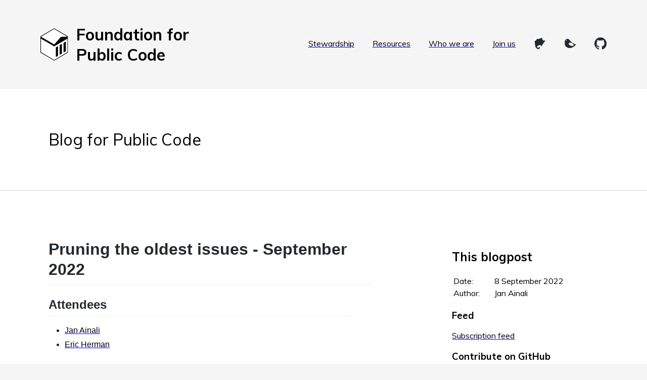

--- FILE ---
content_type: text/html; charset=utf-8
request_url: https://blog.publiccode.net/community%20call/2022/09/08/pruning-the-oldest-issues.html
body_size: 6162
content:
<!DOCTYPE html>
<html lang="en">

  <head>
  <meta charset="utf-8">
  <meta http-equiv="X-UA-Compatible" content="IE=edge">
  <meta name="viewport" content="width=device-width, initial-scale=1">

  <title>Pruning the oldest issues - September 2022, Blog for Public Code</title>
  <meta name="description" content="Four issues closed, three transferred, one work session planned and one pull request made">

  <link rel="stylesheet" href="https://blog.publiccode.net/assets/style.css">

  
  <link rel="canonical" href="https://blog.publiccode.net/community%20call/2022/09/08/pruning-the-oldest-issues.html">
  

  <link rel="icon" href="https://brand.publiccode.net/logo/mark-128w128h.png">

  
  

  <script async defer data-domain="blog.publiccode.net" src="https://plausible.io/js/plausible.js"></script>
</head>


  <body class=" ">

    <nav class="theme-nav">
  <a href="https://publiccode.net/" title="Homepage of the Foundation for Public Code" class="logo-mark">
    <img src="https://brand.publiccode.net/logo/mark.svg" alt="The mark of the Foundation for Public Code looks like a little greek temple, or government building, in a hexagon" aria-hidden="true">
    <p>Foundation&nbsp;for Public&nbsp;Code</p>
  </a>
  <ul>
    <li><a href="https://publiccode.net/codebase-stewardship/" title="Codebase Stewardship">Stewardship</a></li>
    <li><a href="https://projects.publiccode.net/" title="Project Resources">Resources</a></li>
    <li><a href="https://publiccode.net/who-we-are/">Who we are</a></li>
    <li><a href="https://about.publiccode.net/CONTRIBUTING.html">Join us</a></li>
    <li><a href="https://floss.social/@publiccode"  title="The Foundation for Public Code on Mastodon"><svg version="1.1" xmlns="http://www.w3.org/2000/svg" xmlns:xlink="http://www.w3.org/1999/xlink" x="0px" y="0px" width="24px" height="24px" viewBox="0 0 24 24" style="overflow:visible;enable-background:new 0 0 24 24;" xml:space="preserve"><style type="text/css">.mastodon-logo{fill-rule:evenodd;clip-rule:evenodd;fill:#24292E;transform:translateY(6px);}</style><path
     style="stroke-width:1" class="mastodon-logo" d="m 15.48675,0.6259278 -0.338293,0.0286534 c -0.733449,0.4231435 -1.49511,0.8743875 -2.256768,1.2975314 -0.253885,0.1410477 -0.536093,0.2253467 -0.818189,0.3663943 -0.310304,0.141048 -0.620943,0.3105265 -0.903039,0.5079943 -0.141048,0.1128375 -0.281985,0.1972461 -0.451241,0.1972461 -0.197469,0 -0.366727,0.028653 -0.564194,0.028653 C 9.0830622,3.0241881 8.0396346,2.9958702 6.9676708,2.9394521 6.770204,2.9112396 6.6288248,2.967444 6.4877772,3.1366983 5.9800047,3.7291003 5.5007715,4.2931826 4.992999,4.8573741 4.0902924,5.872919 3.1309441,6.775849 2.0871896,7.6221359 1.8615135,7.7913931 1.7487846,7.9889719 1.7769942,8.2992766 c 0.084627,0.7334487 0.1693683,1.4666813 0.2539968,2.1719204 0.028213,0.394934 0.112617,0.790199 0.1972464,1.185134 0.056415,0.282096 0.028213,0.648491 0,0.930584 2.395e-4,9.61e-4 3.104e-4,0.0011 5.643e-4,0.0021 0.1410476,0.451352 0.5594538,3.823613 0.6440824,4.133918 0.225677,0.902707 0.4513542,1.833405 0.70524,2.736112 0.056415,0.169257 0.1977981,0.338846 0.3388459,0.479894 0.3385153,0.310304 0.7331199,0.563971 1.0716344,0.902486 0.8462876,0.846287 1.9789705,1.675056 2.7124202,2.634184 0.056415,0 0.084628,1.1e-4 0.1410475,-0.02811 1.0155455,-0.423145 2.0871811,-0.733119 3.1873559,-0.930585 0.282095,-0.05642 0.56452,-0.169479 0.62094,-0.507994 0.169259,-0.874498 0.338295,-1.720679 0.479343,-2.566965 -0.789869,-0.479564 -1.607948,-0.507994 -2.3978171,-0.507994 0.112842,0.592402 -0.1689258,1.071965 -0.3663931,1.551528 -0.056417,0.08464 -0.2260074,0.140939 -0.3388464,0.169148 -0.2256753,0.05642 -0.4795626,0.02831 -0.7052397,0.112956 C 8.067529,20.852246 7.898381,20.796042 7.7291228,20.570371 7.3623992,20.090863 6.9957835,19.639284 6.5726397,19.216143 6.3187538,18.962256 6.4034927,18.313325 6.4034927,18.256905 9.0220695,15.607439 9.5529675,15.821151 12.77874,15.097651 c 0.253886,0.197467 0.535761,0.366615 0.761438,0.592291 0.479562,0.423143 1.3826,1.636046 1.467232,1.720677 0.169255,0.169257 0.342453,-0.252332 0.229614,-0.02665 3.840633,-5.909872 4.736073,-7.17506 7.838222,-11.1161427 -1.015547,0 -2.059304,-0.027991 -3.103057,-0.056196 -0.122118,0.0131 -0.353847,0.028453 -0.423145,0.028097 C 19.136684,6.1920712 18.359917,6.1435607 18.068591,5.6362484 17.871124,5.3541522 15.768847,0.99266896 15.48675,0.6259441 Z"/></svg></a></li>
    <li><a href="https://twitter.com/publiccodenet" title="The Foundation for Public Code on Twitter"><svg version="1.1" xmlns="http://www.w3.org/2000/svg" xmlns:svg="http://www.w3.org/2000/svg" x="0px" y="0px" width="24" height="24" viewBox="0 0 24 24" style="overflow:visible;enable-background:new 0 0 24 24;" xml:space="preserve"><style type="text/css">#path172{fill-rule:evenodd;clip-rule:evenodd;fill:#24292E;transform:translateY(6px);}</style><path d="m 9.9653138,4.2421956 c -1.6089791,-1.989512 -5.260932,-1.871851 -7.3020383,0.793517 -0.3681602,0.480686 -0.656245,1.104014 -0.873826,1.811853 L 0.427,7.4162646 1.4938942,8.0795126 C 1.0031695,10.772662 1.2884528,14.095209 1.9757474,15.713059 4.0810541,20.668631 10.890267,22.078472 14.842211,20.519452 20.576825,18.256796 23.573,13.677089 23.573,13.677089 c 0,0 -6.694119,-0.0712 -13.6076862,-9.4348934 z m -4.71161,2.266391 c -0.078441,0.384969 -0.5117356,0.62613 -0.9679087,0.538117 -0.4561732,-0.08778 -0.7624675,-0.471348 -0.6840263,-0.856317 0.078208,-0.384969 0.5117357,-0.626129 0.9679088,-0.53835 0.4561731,0.08801 0.762234,0.471348 0.6840262,0.85655 z M 18.751666,15.522325 c -0.561696,1.484548 -3.161229,1.876987 -5.805352,0.876394 -2.644357,-1.000592 -4.3327107,-3.015318 -3.7710154,-4.500332 0.5616952,-1.48478 3.1609944,-1.87722 5.8055854,-0.876394 2.644123,1.000593 4.332477,3.015552 3.770782,4.500332 z" id="path172" style="stroke-width:1" /></svg></a></li>
    <li><a href="https://github.com/publiccodenet/" title="The Foundation for Public Code on Github"><svg version="1.1" xmlns="http://www.w3.org/2000/svg" xmlns:xlink="http://www.w3.org/1999/xlink" x="0px" y="0px" width="24px" height="24px" viewBox="0 0 24 24" style="overflow:visible;enable-background:new 0 0 24 24;" xml:space="preserve"><style type="text/css">.github-logo{fill-rule:evenodd;clip-rule:evenodd;fill:#24292E;transform:translateY(6px);}</style><path class="github-logo" d="M12,0C5.4,0,0,5.5,0,12.3c0,5.4,3.5,10,8.2,11.7C8.8,24.1,9,23.7,9,23.4c0-0.3,0-1.1,0-2.1 c-3.3,0.8-4-1.7-4-1.7c-0.5-1.4-1.3-1.8-1.3-1.8c-1.1-0.8,0.1-0.8,0.1-0.8c1.2,0.1,1.8,1.3,1.8,1.3c1.1,1.9,2.8,1.4,3.5,1.1 c0.1-0.8,0.4-1.4,0.7-1.7c-2.7-0.3-5.4-1.4-5.4-6.1c0-1.4,0.4-2.4,1.3-3.3C5.4,8.1,5,6.8,5.7,5.1c0,0,1-0.3,3.3,1.3 c1-0.3,2-0.4,3-0.4s2.1,0.2,3,0.4c2.3-1.6,3.3-1.3,3.3-1.3c0.7,1.7,0.2,2.9,0.1,3.2c0.7,0.8,1.3,2,1.3,3.3c0,4.8-2.8,5.7-5.4,6 c0.4,0.4,0.8,1.1,0.8,2.3c0,1.7,0,2.9,0,3.4c0,0.3,0.2,0.7,0.8,0.6c4.8-1.7,8.2-6.3,8.2-11.7C24,5.5,18.6,0,12,0z"/></svg></a></li>
  </ul>
</nav>


    <header>
  
    <section class="site-title ">
      <a href="https://blog.publiccode.net">Blog for Public Code</a>
    </section>
  

  
</header>


<hr>

<main>

   

  

  

  <section class="page-information">

  



  <h2 id="page-metadata">This blogpost</h2>


  <table class="metadata">
    
    <tr><td>Date:</td><td>8 September 2022</td></tr>
    
    
    <tr><td>Author:</td><td class="author">Jan Ainali</td></tr>
    
  </table>



  

  
      <h3 id="page-feed">Feed</h3>
      <a href="https://blog.publiccode.net/feed.xml">Subscription feed</a>
  

  
    <h3 id="page-edit-links">Contribute on GitHub</h3>
    <ul class="edit-links">
      <!-- The default branch is main, while site.github.source.branch is main -->
      <li><a href="https://github.com/publiccodenet/blog/edit/main/_posts/2022-09-08-pruning-the-oldest-issues.md"><svg aria-hidden="true" class="octicon octicon-git-pull-request" height="16" version="1.1" viewBox="0 0 12 16" width="12"><path fill-rule="evenodd" d="M11 11.28V5c-.03-.78-.34-1.47-.94-2.06C9.46 2.35 8.78 2.03 8 2H7V0L4 3l3 3V4h1c.27.02.48.11.69.31.21.2.3.42.31.69v6.28A1.993 1.993 0 0 0 10 15a1.993 1.993 0 0 0 1-3.72zm-1 2.92c-.66 0-1.2-.55-1.2-1.2 0-.65.55-1.2 1.2-1.2.65 0 1.2.55 1.2 1.2 0 .65-.55 1.2-1.2 1.2zM4 3c0-1.11-.89-2-2-2a1.993 1.993 0 0 0-1 3.72v6.56A1.993 1.993 0 0 0 2 15a1.993 1.993 0 0 0 1-3.72V4.72c.59-.34 1-.98 1-1.72zm-.8 10c0 .66-.55 1.2-1.2 1.2-.65 0-1.2-.55-1.2-1.2 0-.65.55-1.2 1.2-1.2.65 0 1.2.55 1.2 1.2zM2 4.2C1.34 4.2.8 3.65.8 3c0-.65.55-1.2 1.2-1.2.65 0 1.2.55 1.2 1.2 0 .65-.55 1.2-1.2 1.2z"></path></svg>
 Edit this page</a></li>
      <li><a href="https://github.com/publiccodenet/blog/issues/new?body=I'd like to report an issue in `_posts/2022-09-08-pruning-the-oldest-issues.md`"><svg aria-hidden="true" class="octicon octicon-issue-opened" height="16" version="1.1" viewBox="0 0 14 16" width="14"><path fill-rule="evenodd" d="M7 2.3c3.14 0 5.7 2.56 5.7 5.7s-2.56 5.7-5.7 5.7A5.71 5.71 0 0 1 1.3 8c0-3.14 2.56-5.7 5.7-5.7zM7 1C3.14 1 0 4.14 0 8s3.14 7 7 7 7-3.14 7-7-3.14-7-7-7zm1 3H6v5h2V4zm0 6H6v2h2v-2z"></path></svg>
 File an Issue</a></li>
    </ul>
  

</section>


  <section class="content">
  
  <article class="markdown-body">
    <h1 id="pruning-the-oldest-issues---september-2022">Pruning the oldest issues - September 2022</h1>

<h2 id="attendees">Attendees</h2>

<ul>
  <li><a href="https://publiccode.net/who-we-are/team/jan-ainali.html">Jan Ainali</a></li>
  <li><a href="https://publiccode.net/who-we-are/team/eric-herman.html">Eric Herman</a></li>
</ul>

<h2 id="notes">Notes</h2>

<p>We started by reviewing <a href="/community%20call/2022/07/14/pruning-the-oldest-issues.html">the notes from the last session</a>:</p>

<ul>
  <li><a href="https://github.com/publiccodenet/standard/issues/315">define your product design principles #315</a> - transferred to the implementation guide repository</li>
  <li><a href="https://github.com/publiccodenet/standard/issues/317">Providing a definition what transparent, accountable, understandable means in the context of public software #317</a> - closed with comment</li>
  <li><a href="https://github.com/publiccodenet/standard/issues/318">Provide a definition of the core values in the context of public code #318</a> - closed with comment</li>
  <li><a href="https://github.com/publiccodenet/standard/issues/324">Make the “Code in the open” MUST (unless used) more general applicable #324</a> - closed with comment</li>
</ul>

<p>Then we continued with:</p>

<ul>
  <li><a href="https://github.com/publiccodenet/standard/issues/337">Possible further reading on commit messages #337</a> - transferred to the implementation guide repository</li>
  <li><a href="https://github.com/publiccodenet/standard/issues/339">Security issues medium #339</a> - fixed by <a href="https://github.com/publiccodenet/standard/pull/415">#415</a></li>
  <li><a href="https://github.com/publiccodenet/standard/issues/350">Link to auditing template #350</a> - we think this could be solved in synergy with <a href="https://github.com/publiccodenet/about/issues/1201">Automate review template updates #1201</a>, work session planned on September 12</li>
  <li><a href="https://github.com/publiccodenet/standard/issues/357">Add further reading for Ethics considerations #357</a> - transferred to the implementation guide repository</li>
  <li><a href="https://github.com/publiccodenet/standard/issues/358">Add how the Standard supports the SDGs to the intro #358</a> - commented about usability in the publiccode.net repository, made a <a href="https://github.com/publiccodenet/standard/pull/695">pull request</a> for partial solution, stays open</li>
</ul>

<p>Last, we reviewed the <a href="https://standard.publiccode.net/docs/roadmap.html">roadmap</a> and <a href="https://github.com/publiccodenet/standard/pull/696">proposed a small update</a> that adjusts it to be inline with the <a href="https://github.com/standard-for-public-code/standard-for-public-code/releases/tag/0.4.0">latest release</a> and the <a href="https://standard-for-public-code.github.io/community-implementation-guide-standard/">implementation guide</a>.</p>

  </article>
</section>


</main>


<hr>

<footer id="site-footer">
  <!-- Release information -->
  

  <!-- GitHub repository information -->
  
    <section>
      <h3>This site on GitHub</h3>
      <p>This site was last published 28 April 2024 from the <a href="https://github.com/publiccodenet/blog">publiccodenet/blog</a> repository on GitHub.</p>

      <form id="search-repository" action="https://github.com/publiccodenet/blog/search" method="GET">
        <input name="q" type="text" placeholder="Search source on GitHub">
        <button type="Submit"><svg xmlns="http://www.w3.org/2000/svg" viewBox="0 0 16 16" width="16" height="16"><path fill-rule="evenodd" d="M11.5 7a4.499 4.499 0 11-8.998 0A4.499 4.499 0 0111.5 7zm-.82 4.74a6 6 0 111.06-1.06l3.04 3.04a.75.75 0 11-1.06 1.06l-3.04-3.04z"></path></svg> Search</button>
      </form>

    </section>
  

  <!-- License information -->
  
    <section>
      <h3>Copyright and license</h3>
      <p>
        © 2024
        
        <a href="https://publiccode.net/">
          Foundation for Public Code
        </a>
        
      </p>
      <p>
        
        <a href="/LICENSE.html" rel="license">
        Other
        </a>
      </p>
    </section>
  
</footer>


    <nav class="theme-nav">
  <a href="https://publiccode.net/" title="Homepage of the Foundation for Public Code" class="logo-mark">
    <img src="https://brand.publiccode.net/logo/mark.svg" alt="The mark of the Foundation for Public Code looks like a little greek temple, or government building, in a hexagon">
    <p>Foundation for Public Code</p>
  </a>
</nav>


    
<footer id="foundation-footer">

  <div class="footer-trio">
    <section>
      <div class="footer-section-content">
        <h2>About us</h2>
        <p>All of our staff information, decision-making rules and processes. Our staff manual is developed collaboratively with the community and can be reused by everyone.</p>
        <p>Read more about our activities, organization, and the glossary of terms and concepts.</p>
      </div>
      <div class="footer-links">
        <a href="https://about.publiccode.net">How we work</a>
      </div>
    </section>
    <section>
      <div class="footer-section-content">
        <h2>Project resources</h2>
        <p>Open products we're researching or developing to further our mission. We rely on these resources for our everyday work. You can, too!</p>
      </div>
      <div class="footer-links">
        <a href="https://projects.publiccode.net">Free to use and modify</a>
        <a href="https://github.com/publiccodenet">See all our work on Github</a>
      </div>
    </section>
    <section>
      <div class="footer-section-content">
        <h2>Careers</h2>
        <p>Calling all publicly minded open source people! Find out about working with us, and join our staff.</p>
      </div>
      <div class="footer-links">
        <a href="https://publiccode.net/careers/">Open positions</a>
      </div>
    </section>
  </div>

  <div class="footer-duo">
    <section class="footer-contact">
      <h2>Contact</h2>
      <dl>
          <dt>Newsletter:</dt>
          <dd><a href="https://odoo.publiccode.net/survey/start/594b9243-c7e5-4bc1-8714-35137c971842">Join our mailing list</a></dd>

          <dt>Phone:</dt>
          <dd><a href="tel:+31202444500">+31 20 2 444 500</a></dd>

          <dt>Email:</dt>
          <dd><a href="mailto:info@publiccode.net">info@publiccode.net</a></dd>

          <dt>Address:</dt>
          <dd><address>Keizersgracht 617, 1017 DS, Amsterdam, the Netherlands</address>
          <a href="https://www.openstreetmap.org/node/2736377676" title="OpenStreetMap">OpenStreetMap</a> | <a href="https://www.google.com/maps/place/Keizersgracht+617,+1017+DS+Amsterdam,+Netherlands" title="Google Maps">Google</a>
          </dd>
      </dl>
    </section>

    <section class="footer-notes">
      <h2>Organizational notes</h2>
      <p>Foundation for Public Code vereniging (met volledige rechtsbevoegdheid) <a href="https://about.publiccode.net/organization/governance-model.html" title="Governance model">is a member owned association</a> registered under <a href="https://www.kvk.nl/orderstraat/product-kiezen/?kvknummer=74996452" title="KVK registration">chamber of commerce (KvK) registration 74996452</a> and with identification number (RSIN) 860102294.</p>
      <p>We're recognized as a <a href="https://www.belastingdienst.nl/wps/wcm/connect/bldcontenten/belastingdienst/business/business-public-benefit-organisations/public_benefit_organisations/what_is_pbo/what_is_a_pbo" title="public benefit organization (ANBI)">public benefit organization (ANBI)</a> by the Dutch Tax and Customs Administration. See <a href="https://about.publiccode.net/organization/" title="our ANBI information">our ANBI information</a>. </p>
      <div class="footer-note-cluster"></div>
        <p class="footer-last-updated">Last updated 28 April 2024</p>
        <p class="footer-copyright">2024 <a href="https://publiccode.net">Foundation for Public Code</a></p>
        <p class="footer-license">All content licensed under <a href="https://creativecommons.org/publicdomain/zero/1.0/" title="Creative Commons Zero v1.0 Universal" rel="license">Creative Commons Zero v1.0 Universal</a>, unless otherwise noted</p>
        </div>
    </section>
  </div>

</footer>



  </body>

</html>
